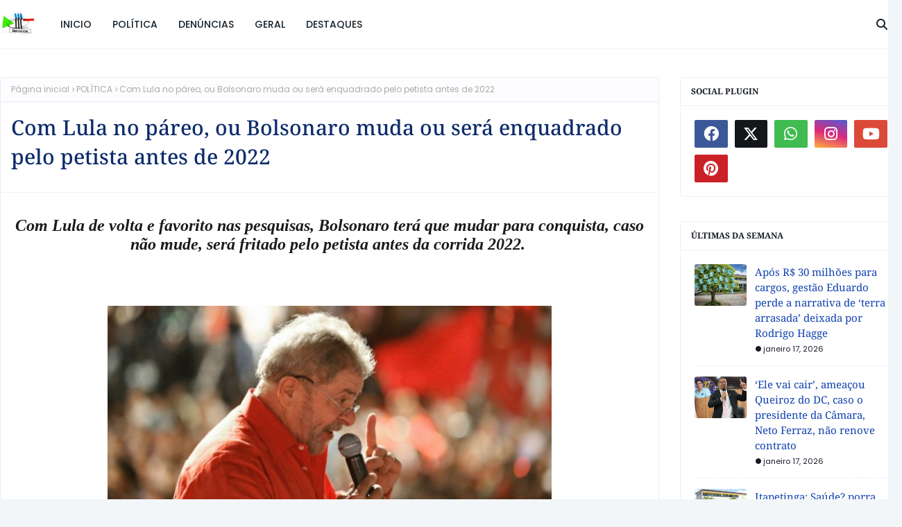

--- FILE ---
content_type: text/html; charset=utf-8
request_url: https://www.google.com/recaptcha/api2/aframe
body_size: 266
content:
<!DOCTYPE HTML><html><head><meta http-equiv="content-type" content="text/html; charset=UTF-8"></head><body><script nonce="z7jmnnJ0ldprm6nPYWGFOw">/** Anti-fraud and anti-abuse applications only. See google.com/recaptcha */ try{var clients={'sodar':'https://pagead2.googlesyndication.com/pagead/sodar?'};window.addEventListener("message",function(a){try{if(a.source===window.parent){var b=JSON.parse(a.data);var c=clients[b['id']];if(c){var d=document.createElement('img');d.src=c+b['params']+'&rc='+(localStorage.getItem("rc::a")?sessionStorage.getItem("rc::b"):"");window.document.body.appendChild(d);sessionStorage.setItem("rc::e",parseInt(sessionStorage.getItem("rc::e")||0)+1);localStorage.setItem("rc::h",'1768828075089');}}}catch(b){}});window.parent.postMessage("_grecaptcha_ready", "*");}catch(b){}</script></body></html>

--- FILE ---
content_type: text/javascript; charset=UTF-8
request_url: https://www.idenuncias.com/feeds/posts/default/-/POL%C3%8DTICA?alt=json-in-script&max-results=3&callback=jQuery112408073259482323731_1768828071979&_=1768828071980
body_size: 7105
content:
// API callback
jQuery112408073259482323731_1768828071979({"version":"1.0","encoding":"UTF-8","feed":{"xmlns":"http://www.w3.org/2005/Atom","xmlns$openSearch":"http://a9.com/-/spec/opensearchrss/1.0/","xmlns$blogger":"http://schemas.google.com/blogger/2008","xmlns$georss":"http://www.georss.org/georss","xmlns$gd":"http://schemas.google.com/g/2005","xmlns$thr":"http://purl.org/syndication/thread/1.0","id":{"$t":"tag:blogger.com,1999:blog-5613831281573915851"},"updated":{"$t":"2026-01-18T20:51:59.974-03:00"},"category":[{"term":"POLÍTICA"},{"term":"GERAL"},{"term":"Denúncia"},{"term":"DESTAQUES"}],"title":{"type":"text","$t":"IDenuncias"},"subtitle":{"type":"html","$t":""},"link":[{"rel":"http://schemas.google.com/g/2005#feed","type":"application/atom+xml","href":"https:\/\/www.idenuncias.com\/feeds\/posts\/default"},{"rel":"self","type":"application/atom+xml","href":"https:\/\/www.blogger.com\/feeds\/5613831281573915851\/posts\/default\/-\/POL%C3%8DTICA?alt=json-in-script\u0026max-results=3"},{"rel":"alternate","type":"text/html","href":"https:\/\/www.idenuncias.com\/search\/label\/POL%C3%8DTICA"},{"rel":"hub","href":"http://pubsubhubbub.appspot.com/"},{"rel":"next","type":"application/atom+xml","href":"https:\/\/www.blogger.com\/feeds\/5613831281573915851\/posts\/default\/-\/POL%C3%8DTICA\/-\/POL%C3%8DTICA?alt=json-in-script\u0026start-index=4\u0026max-results=3"}],"author":[{"name":{"$t":"IDenuncia"},"uri":{"$t":"http:\/\/www.blogger.com\/profile\/13836781319803034852"},"email":{"$t":"noreply@blogger.com"},"gd$image":{"rel":"http://schemas.google.com/g/2005#thumbnail","width":"16","height":"16","src":"https:\/\/img1.blogblog.com\/img\/b16-rounded.gif"}}],"generator":{"version":"7.00","uri":"http://www.blogger.com","$t":"Blogger"},"openSearch$totalResults":{"$t":"1365"},"openSearch$startIndex":{"$t":"1"},"openSearch$itemsPerPage":{"$t":"3"},"entry":[{"id":{"$t":"tag:blogger.com,1999:blog-5613831281573915851.post-1552986706362205326"},"published":{"$t":"2026-01-17T18:50:00.000-03:00"},"updated":{"$t":"2026-01-17T18:50:04.308-03:00"},"category":[{"scheme":"http://www.blogger.com/atom/ns#","term":"POLÍTICA"}],"title":{"type":"text","$t":"‘Ele vai cair’, ameaçou Queiroz do DC, caso o presidente da Câmara, Neto Ferraz, não renove contrato"},"content":{"type":"html","$t":"\u003Cp style=\"text-align: center;\"\u003E\u003Cb\u003E\u003Ci\u003E\u003Cspan style=\"font-family: georgia; font-size: x-large;\"\u003EBastidores da Câmara de Itapetinga viram palco de ameaças por contrato de R$ 45 mil considerado \"tenebroso\" e sem serviço prestado.\u003C\/span\u003E\u003C\/i\u003E\u003C\/b\u003E\u003C\/p\u003E\u003Ctable align=\"center\" cellpadding=\"0\" cellspacing=\"0\" class=\"tr-caption-container\" style=\"margin-left: auto; margin-right: auto;\"\u003E\u003Ctbody\u003E\u003Ctr\u003E\u003Ctd style=\"text-align: center;\"\u003E\u003Ca href=\"https:\/\/blogger.googleusercontent.com\/img\/b\/R29vZ2xl\/AVvXsEgj3u7tJPyajp16YJrZaIqWvan69-_KOiq1IDSf8nzbQbSkKUQAkRwF4YjtKM2KcpwnLvC_aVzfpU7dpl8fB-EGwe7HA0Gdph8iBO1GVRXZIlMZhkn0wJqmq_ipKTGeOqwA-BZ624zzEKaphYB0grzeZhpK-fYIGZ6mH4uYEwXroOOGOK07qVitNciuUY8L\/s640\/President%20of%20the%20Itapetinga%20City%20Council%20Ferraz%20on.jpg\" style=\"margin-left: auto; margin-right: auto;\"\u003E\u003Cimg alt=\"‘Ele vai cair’, ameaçou Queiroz do DC, caso o presidente da Câmara, Neto Ferraz, não renove contrato\" border=\"0\" data-original-height=\"360\" data-original-width=\"640\" src=\"https:\/\/blogger.googleusercontent.com\/img\/b\/R29vZ2xl\/AVvXsEgj3u7tJPyajp16YJrZaIqWvan69-_KOiq1IDSf8nzbQbSkKUQAkRwF4YjtKM2KcpwnLvC_aVzfpU7dpl8fB-EGwe7HA0Gdph8iBO1GVRXZIlMZhkn0wJqmq_ipKTGeOqwA-BZ624zzEKaphYB0grzeZhpK-fYIGZ6mH4uYEwXroOOGOK07qVitNciuUY8L\/s16000\/President%20of%20the%20Itapetinga%20City%20Council%20Ferraz%20on.jpg\" title=\"‘Ele vai cair’, ameaçou Queiroz do DC, caso o presidente da Câmara, Neto Ferraz, não renove contrato\" \/\u003E\u003C\/a\u003E\u003C\/td\u003E\u003C\/tr\u003E\u003Ctr\u003E\u003Ctd class=\"tr-caption\" style=\"text-align: center;\"\u003E\u003Cb\u003E\u003Cspan style=\"font-family: georgia;\"\u003EPresidente da Câmara de Itapetinga, Neto Ferraz (PDT), está sob forte pressão para renovar contrato fantasma.\u003C\/span\u003E\u003C\/b\u003E\u003C\/td\u003E\u003C\/tr\u003E\u003C\/tbody\u003E\u003C\/table\u003E\u003Cp\u003E\u003Cspan style=\"font-family: georgia; font-size: large;\"\u003EOs bastidores da política de Itapetinga têm se assemelhado a um verdadeiro cabaré de pressões e ameaças. O tom não é mais de lembranças ou acordos cordiais, mas de cobranças agressivas por promessas feitas nos bastidores do poder. No centro do furacão está o atual presidente da \u003Ca data-preview=\"\" href=\"https:\/\/www.google.com\/search?ved=1t:260882\u0026amp;q=C%C3%A2mara+Municipal+Itapetinga\u0026amp;bbid=5613831281573915851\u0026amp;bpid=1552986706362205326\" target=\"_blank\"\u003ECâmara Municipal\u003C\/a\u003E, Neto Ferraz (PDT).\u003C\/span\u003E\u003C\/p\u003E\u003Cp\u003E\u003Cspan style=\"font-family: georgia; font-size: large;\"\u003ENeto Ferraz assumiu a presidência após o afastamento prolongado do titular, Luciano Almeida (MDB), que preferiu ocupar o cargo de secretário municipal de Infraestrutura. Agora, na cadeira principal do Legislativo, Neto se vê sob forte pressão para reeditar um contrato considerado \"tenebroso\" por aliados: um acordo de R$ 38 mil com a empresa \u003Ca data-preview=\"\" href=\"https:\/\/www.google.com\/search?ved=1t:260882\u0026amp;q=A+Z+Work+Center+Escrit%C3%B3rio+Virtual+Ltda\u0026amp;bbid=5613831281573915851\u0026amp;bpid=1552986706362205326\" target=\"_blank\"\u003EA Z Work Center Escritório Virtual Ltda\u003C\/a\u003E, de propriedade do presidente do Democracia Cristã (DC), \u003Ca data-preview=\"\" href=\"https:\/\/www.google.com\/search?ved=1t:260882\u0026amp;q=Gild%C3%A1sio+Queiroz+Itapetinga\u0026amp;bbid=5613831281573915851\u0026amp;bpid=1552986706362205326\" target=\"_blank\"\u003EGildásio Queiroz\u003C\/a\u003E.\u003C\/span\u003E\u003C\/p\u003E\u003Cp\u003E\u003Cspan style=\"font-family: georgia; font-size: large;\"\u003EFontes internas do Legislativo garantem que os serviços supostamente contratados jamais foram prestados. O contrato era vigente durante a gestão de Luciano Almeida, mas Neto Ferraz, à frente da gestão 2026 até 31 de dezembro, após o fim, decidiu não renová-lo.\u003C\/span\u003E\u003C\/p\u003E\u003Cp\u003E\u003Cspan style=\"font-family: georgia; font-size: large;\"\u003E\u003Ca href=\"https:\/\/www.idenuncias.com\/2025\/06\/presidente-de-partido-em-itapetinga.html\" target=\"_blank\"\u003E\u003C\/a\u003E\u003C\/span\u003E\u003C\/p\u003E\u003Cblockquote\u003E\u003Cspan style=\"font-family: georgia; font-size: large;\"\u003E\u003Ca href=\"https:\/\/www.idenuncias.com\/2025\/06\/presidente-de-partido-em-itapetinga.html\" target=\"_blank\"\u003E\u003Cb\u003EPresidente de partido em Itapetinga acumula contratos de R$ 73 mil na Câmara e Prefeitura sem prestar serviços\u0026nbsp;\u003C\/b\u003E\u003C\/a\u003E\u003C\/span\u003E\u003C\/blockquote\u003E\u003Cp\u003E\u003C\/p\u003E\u003Cp\u003E\u003Cspan style=\"font-family: georgia; font-size: large;\"\u003EA decisão causou revolta. O primeiro-secretário da Casa, vereador Tiquinho Ferraz (PSD), cobrou internamente o \"cumprimento de um acordo\" fechado ainda por Luciano Almeida. No entanto, Neto Ferraz, segundo pessoas próximas, se recusa a aceitar um contrato que considera fictício, temendo se \"queimar com o eleitorado\".\u003C\/span\u003E\u003C\/p\u003E\u003Cp\u003E\u003Cspan style=\"font-family: georgia; font-size: large;\"\u003EA pressão subiu de tom. Gildásio Queiroz, presidente do DC, não se conteve e foi além das paredes do parlamento. Ele foi se queixar ao prefeito Eduardo Hagge (MDB), exigindo que o chefe do Executivo obrigue Neto Ferraz a cumprir o que foi combinado em sua residência. O acordo, segundo Queiroz, foi selado em sua própria casa durante os preparativos para a eleição da Mesa Diretora que levou Luciano Almeida à presidência, eleição na qual Neto Ferraz foi eleito vice e, portanto, estava presente.\u003C\/span\u003E\u003C\/p\u003E\u003Cp\u003E\u003Cspan style=\"font-family: georgia; font-size: large;\"\u003EInterlocutores de Queiroz acusam Neto de \"ingratidão\" por resistir a renovar o que o Parlamento enxerga como um contrato fantasma. Ameaças diretas entraram em cena: \"Ele vai cair\", teria dito Queiroz, referindo-se ao presidente da Câmara, caso o contrato não seja assinado. A ameça faz sentido na medida que se aprofunda na legislação interna Casa que aponta, que o afastamento de Luciano Almeida, deixou a presidência vaga, que, na prática, exigiria nova eleição para presidente da Câmara de Itapetinga.\u0026nbsp;\u0026nbsp;\u003C\/span\u003E\u003C\/p\u003E\u003Cp\u003E\u003Cspan style=\"font-family: georgia; font-size: large;\"\u003EO valor em discussão, segundo apurado, pode ter sido até reajustado para R$ 45 mil, em um contrato que dispensaria licitação. Fontes indicam que o prefeito Eduardo Hagge (MDB) se comprometeu a convencer Neto Ferraz antes do retorno dos trabalhos legislativos, marcado para \u003Ca data-preview=\"\" href=\"https:\/\/www.google.com\/search?ved=1t:260882\u0026amp;q=Itapetinga+politics+15+de+fevereiro\u0026amp;bbid=5613831281573915851\u0026amp;bpid=1552986706362205326\" target=\"_blank\"\u003E15 de fevereiro\u003C\/a\u003E.\u003C\/span\u003E\u003C\/p\u003E\u003Cp\u003E\u003Cspan style=\"font-family: georgia; font-size: large;\"\u003EEnquanto isso, Neto Ferraz se mantém em silêncio público, resistindo às investidas. Sua esperança, segundo seu círculo íntimo, é que nem o prefeito Eduardo Hagge, nem o vereador Tiquinho Nogueira (PSD) consigam impor à sua gestão um contrato que ele julga indevido. O cabo-de-guerra expõe as entranhas de uma política onde a ameaça substitui o diálogo, e a pressão por contratos questionáveis fala mais alto que o interesse público.\u0026nbsp;\u003C\/span\u003E\u003C\/p\u003E"},"link":[{"rel":"edit","type":"application/atom+xml","href":"https:\/\/www.blogger.com\/feeds\/5613831281573915851\/posts\/default\/1552986706362205326"},{"rel":"self","type":"application/atom+xml","href":"https:\/\/www.blogger.com\/feeds\/5613831281573915851\/posts\/default\/1552986706362205326"},{"rel":"alternate","type":"text/html","href":"https:\/\/www.idenuncias.com\/2026\/01\/ele-vai-cair-ameacou-queiroz-do-dc-caso.html","title":"‘Ele vai cair’, ameaçou Queiroz do DC, caso o presidente da Câmara, Neto Ferraz, não renove contrato"}],"author":[{"name":{"$t":"IDenuncia"},"uri":{"$t":"http:\/\/www.blogger.com\/profile\/13836781319803034852"},"email":{"$t":"noreply@blogger.com"},"gd$image":{"rel":"http://schemas.google.com/g/2005#thumbnail","width":"16","height":"16","src":"https:\/\/img1.blogblog.com\/img\/b16-rounded.gif"}}],"media$thumbnail":{"xmlns$media":"http://search.yahoo.com/mrss/","url":"https:\/\/blogger.googleusercontent.com\/img\/b\/R29vZ2xl\/AVvXsEgj3u7tJPyajp16YJrZaIqWvan69-_KOiq1IDSf8nzbQbSkKUQAkRwF4YjtKM2KcpwnLvC_aVzfpU7dpl8fB-EGwe7HA0Gdph8iBO1GVRXZIlMZhkn0wJqmq_ipKTGeOqwA-BZ624zzEKaphYB0grzeZhpK-fYIGZ6mH4uYEwXroOOGOK07qVitNciuUY8L\/s72-c\/President%20of%20the%20Itapetinga%20City%20Council%20Ferraz%20on.jpg","height":"72","width":"72"}},{"id":{"$t":"tag:blogger.com,1999:blog-5613831281573915851.post-6819132168943952247"},"published":{"$t":"2026-01-17T16:14:00.000-03:00"},"updated":{"$t":"2026-01-17T16:14:49.560-03:00"},"category":[{"scheme":"http://www.blogger.com/atom/ns#","term":"POLÍTICA"}],"title":{"type":"text","$t":"Após R$ 30 milhões para cargos, gestão Eduardo perde a narrativa de ‘terra arrasada’ deixada por Rodrigo Hagge"},"content":{"type":"html","$t":"\u003Ch3 style=\"text-align: center;\"\u003E\u003Cb\u003E\u003Ci\u003E\u003Cspan style=\"font-family: georgia; font-size: x-large;\"\u003EEnquanto a cidade espera por obras, a Prefeitura de Eduardo Hagge prefere pavimentar o caminho eleitoral com R$ 30 milhões em cabides de emprego.\u003C\/span\u003E\u003C\/i\u003E\u003C\/b\u003E\u003C\/h3\u003E\u003Ctable align=\"center\" cellpadding=\"0\" cellspacing=\"0\" class=\"tr-caption-container\" style=\"margin-left: auto; margin-right: auto;\"\u003E\u003Ctbody\u003E\u003Ctr\u003E\u003Ctd style=\"text-align: center;\"\u003E\u003Ca href=\"https:\/\/blogger.googleusercontent.com\/img\/b\/R29vZ2xl\/AVvXsEjZ8PfJc9UtIjPWGEjfgVIWPxGZd4lhR6yODLebh57ZyLHJfoNiPZQLQC1K_WiIIgbwi3zglJaft7kSLxSRB8H51ktqUkD7wkwaAw-ju74AKS-lOCI9x41VqOJA02neBsK0pyfE7Ib2D0hOp2uzxhcJk2rYxGyNmruUyzbHS8X4jbC6nYXE2_3WdYOHQqyO\/s640\/The%20mayor%20of%20Itapetinga%20plants%20money%20on.jpg\" style=\"margin-left: auto; margin-right: auto;\"\u003E\u003Cimg border=\"0\" data-original-height=\"360\" data-original-width=\"640\" src=\"https:\/\/blogger.googleusercontent.com\/img\/b\/R29vZ2xl\/AVvXsEjZ8PfJc9UtIjPWGEjfgVIWPxGZd4lhR6yODLebh57ZyLHJfoNiPZQLQC1K_WiIIgbwi3zglJaft7kSLxSRB8H51ktqUkD7wkwaAw-ju74AKS-lOCI9x41VqOJA02neBsK0pyfE7Ib2D0hOp2uzxhcJk2rYxGyNmruUyzbHS8X4jbC6nYXE2_3WdYOHQqyO\/s16000\/The%20mayor%20of%20Itapetinga%20plants%20money%20on.jpg\" \/\u003E\u003C\/a\u003E\u003C\/td\u003E\u003C\/tr\u003E\u003Ctr\u003E\u003Ctd class=\"tr-caption\" style=\"text-align: center;\"\u003E\u003Cb\u003E\u003Cspan style=\"font-family: georgia;\"\u003EContrato de R$ 30 milhões para terceirização de emprego na Prefeitura de Itapetinga derruba argumento do prefeito que seu antecessor só deixou dívidas que a cidade ficou ingovernável\u003C\/span\u003E\u003C\/b\u003E.\u0026nbsp;\u0026nbsp;\u003C\/td\u003E\u003C\/tr\u003E\u003C\/tbody\u003E\u003C\/table\u003E\u003Cp\u003E\u003Cspan style=\"font-family: georgia; font-size: large;\"\u003EDizem que o tempo é o senhor da razão, mas em Itapetinga, o tempo parece ser o senhor da conveniência. Até o apagar das luzes de 2025, o discurso do prefeito \u003Ca data-preview=\"\" href=\"https:\/\/www.google.com\/search?ved=1t:260882\u0026amp;q=Eduardo+Hagge\u0026amp;bbid=5613831281573915851\u0026amp;bpid=6819132168943952247\" target=\"_blank\"\u003EEduardo Hagge\u003C\/a\u003E era um só: um lamento profundo sobre a \"terra arrasada\" deixada por seu sobrinho e antecessor, \u003Ca data-preview=\"\" href=\"https:\/\/www.google.com\/search?ved=1t:260882\u0026amp;q=Rodrigo+Hagge\u0026amp;bbid=5613831281573915851\u0026amp;bpid=6819132168943952247\" target=\"_blank\"\u003ERodrigo Hagge\u003C\/a\u003E. A herança maldita, diziam, era composta por dívidas impagáveis e uma prefeitura ingovernável.\u003C\/span\u003E\u003C\/p\u003E\u003Cp\u003E\u003Cspan style=\"font-family: georgia; font-size: large;\"\u003EPois bem, bastou o calendário virar para 2026 que o milagre aconteceu. A \"escassez\" deu lugar a uma fartura digna de pasto em tempo de chuva. Como num passe de mágica, a prefeitura descobriu um baú de R$ 30 milhões. Mas não se engane: esse dinheiro não vai para o asfalto que falta na sua rua ou para a saúde que capenga. O destino é a contratação de empresas terceirizadas para abrigar aliados políticos indicados por vereadores e lideranças.\u003C\/span\u003E\u003C\/p\u003E\u003Cp\u003E\u003Cspan style=\"font-family: georgia; font-size: large;\"\u003E\u003Ca href=\"https:\/\/www.idenuncias.com\/2026\/01\/prefeito-de-itapetinga-assina-mega.html\" target=\"_blank\"\u003E\u003C\/a\u003E\u003C\/span\u003E\u003C\/p\u003E\u003Cblockquote\u003E\u003Cspan style=\"font-family: georgia; font-size: large;\"\u003E\u003Ca href=\"https:\/\/www.idenuncias.com\/2026\/01\/prefeito-de-itapetinga-assina-mega.html\" target=\"_blank\"\u003E\u003Cb\u003EPrefeito de Itapetinga assina mega contrato de R$ 30 milhões para terceirização de contratações políticas\u003C\/b\u003E\u003C\/a\u003E\u003C\/span\u003E\u003C\/blockquote\u003E\u003Cp\u003E\u003C\/p\u003E\u003Cp\u003E\u003Cspan style=\"font-family: georgia; font-size: large;\"\u003EA \"choradeira\" de Eduardo Hagge, que servia como escudo para a paralisia administrativa, caiu por terra. O argumento da crise financeira evaporou no exato momento em que ele decidiu priorizar o empreguismo.\u003C\/span\u003E\u003C\/p\u003E\u003Cp\u003E\u003Cspan style=\"font-family: georgia; font-size: large;\"\u003EÉ curioso observar a escala de prioridades dessa gestão. No passado, criticou-se, com razão, um contrato de \u003Ca data-preview=\"\" href=\"https:\/\/www.google.com\/search?ved=1t:260882\u0026amp;q=R$+25+milh%C3%B5es+Itapetinga+LED+contrato\u0026amp;bbid=5613831281573915851\u0026amp;bpid=6819132168943952247\" target=\"_blank\"\u003ER$ 25 milhões\u003C\/a\u003E para a troca da iluminação pública por \u003Ca data-preview=\"\" href=\"https:\/\/www.google.com\/search?ved=1t:260882\u0026amp;q=define+LED\u0026amp;bbid=5613831281573915851\u0026amp;bpid=6819132168943952247\" target=\"_blank\"\u003ELED\u003C\/a\u003E. Era questionável? Sim. Mas, ao menos, havia a promessa de uma lâmpada acesa na rua e economia de energia. Agora, Eduardo gasta R$ 30 milhões apenas para \"azeitar\" a engrenagem política, garantindo o conforto de quem o apoia em vez de investir na qualidade de vida do itapetinguense.\u003C\/span\u003E\u003C\/p\u003E\u003Cp\u003E\u003Cspan style=\"font-family: georgia; font-size: large;\"\u003EA verdade é que esse enredo já era conhecido nos bastidores. O prefeito sempre soube do tamanho do buraco deixado pelo sobrinho. Afinal, a máquina pública foi usada até o limite para garantir que o tio vencesse a disputa contra \u003Ca data-preview=\"\" href=\"https:\/\/www.google.com\/search?ved=1t:260882\u0026amp;q=Cida+Moura\u0026amp;bbid=5613831281573915851\u0026amp;bpid=6819132168943952247\" target=\"_blank\"\u003ECida Moura\u003C\/a\u003E (\u003Ca data-preview=\"\" href=\"https:\/\/www.google.com\/search?ved=1t:260882\u0026amp;q=define+PSD+political+party\u0026amp;bbid=5613831281573915851\u0026amp;bpid=6819132168943952247\" target=\"_blank\"\u003EPSD\u003C\/a\u003E), que liderava as pesquisas. O próprio Rodrigo Hagge, em tom de bravata, já se gabou de ter \"virado\" o jogo na última semana das eleições.\u003C\/span\u003E\u003C\/p\u003E\u003Cp\u003E\u003Cspan style=\"font-family: georgia; font-size: large;\"\u003E\u003Ca href=\"https:\/\/www.idenuncias.com\/2026\/01\/itapetinga-saude-porra-nenhuma-contrato.html\" target=\"_blank\"\u003E\u003C\/a\u003E\u003C\/span\u003E\u003C\/p\u003E\u003Cblockquote\u003E\u003Cspan style=\"font-family: georgia; font-size: large;\"\u003E\u003Ca href=\"https:\/\/www.idenuncias.com\/2026\/01\/itapetinga-saude-porra-nenhuma-contrato.html\" target=\"_blank\"\u003E\u003Cb\u003EItapetinga: Saúde? porra nenhuma! contrato de R$ 30 milhões é para bancar indicado de vereador\u003C\/b\u003E\u003C\/a\u003E\u003C\/span\u003E\u003C\/blockquote\u003E\u003Cp\u003E\u003C\/p\u003E\u003Cp\u003E\u003Cspan style=\"font-family: georgia; font-size: large;\"\u003EOu seja: a dívida que agora o prefeito usa como desculpa foi o combustível que o colocou na cadeira onde senta hoje.\u003C\/span\u003E\u003C\/p\u003E\u003Cp\u003E\u003Cspan style=\"font-family: georgia; font-size: large;\"\u003EAgora, o teatro acabou. Eduardo Hagge perdeu o direito de reclamar da herança do sobrinho. Quem gasta R$ 30 milhões com cargos de confiança não pode dizer que falta dinheiro para o povo. A máscara da \"terra arrasada\" caiu, revelando o que realmente importa para essa gestão: manter o poder a qualquer custo, enquanto a cidade assiste, do escuro, o banquete dos aliados.\u003C\/span\u003E\u003C\/p\u003E"},"link":[{"rel":"edit","type":"application/atom+xml","href":"https:\/\/www.blogger.com\/feeds\/5613831281573915851\/posts\/default\/6819132168943952247"},{"rel":"self","type":"application/atom+xml","href":"https:\/\/www.blogger.com\/feeds\/5613831281573915851\/posts\/default\/6819132168943952247"},{"rel":"alternate","type":"text/html","href":"https:\/\/www.idenuncias.com\/2026\/01\/apos-r-30-milhoes-para-cargos-gestao.html","title":"Após R$ 30 milhões para cargos, gestão Eduardo perde a narrativa de ‘terra arrasada’ deixada por Rodrigo Hagge"}],"author":[{"name":{"$t":"IDenuncia"},"uri":{"$t":"http:\/\/www.blogger.com\/profile\/13836781319803034852"},"email":{"$t":"noreply@blogger.com"},"gd$image":{"rel":"http://schemas.google.com/g/2005#thumbnail","width":"16","height":"16","src":"https:\/\/img1.blogblog.com\/img\/b16-rounded.gif"}}],"media$thumbnail":{"xmlns$media":"http://search.yahoo.com/mrss/","url":"https:\/\/blogger.googleusercontent.com\/img\/b\/R29vZ2xl\/AVvXsEjZ8PfJc9UtIjPWGEjfgVIWPxGZd4lhR6yODLebh57ZyLHJfoNiPZQLQC1K_WiIIgbwi3zglJaft7kSLxSRB8H51ktqUkD7wkwaAw-ju74AKS-lOCI9x41VqOJA02neBsK0pyfE7Ib2D0hOp2uzxhcJk2rYxGyNmruUyzbHS8X4jbC6nYXE2_3WdYOHQqyO\/s72-c\/The%20mayor%20of%20Itapetinga%20plants%20money%20on.jpg","height":"72","width":"72"}},{"id":{"$t":"tag:blogger.com,1999:blog-5613831281573915851.post-4714800712097379687"},"published":{"$t":"2026-01-17T14:31:00.001-03:00"},"updated":{"$t":"2026-01-17T14:31:50.659-03:00"},"category":[{"scheme":"http://www.blogger.com/atom/ns#","term":"POLÍTICA"}],"title":{"type":"text","$t":"Itapetinga: Saúde? porra nenhuma! contrato de R$ 30 milhões é para bancar indicado de vereador"},"content":{"type":"html","$t":"\u003Ch3 style=\"text-align: center;\"\u003E\u003Cb\u003E\u003Ci\u003E\u003Cspan style=\"font-family: georgia; font-size: x-large;\"\u003EAs redes sociais cobram reação contra a terceirização milionária, mas esquecem que os nobres vereadores já estão com a caneta na mão para preencher a nova folha de pagamento.\u003C\/span\u003E\u003C\/i\u003E\u003C\/b\u003E\u003C\/h3\u003E\u003Ctable align=\"center\" cellpadding=\"0\" cellspacing=\"0\" class=\"tr-caption-container\" style=\"margin-left: auto; margin-right: auto;\"\u003E\u003Ctbody\u003E\u003Ctr\u003E\u003Ctd style=\"text-align: center;\"\u003E\u003Ca href=\"https:\/\/blogger.googleusercontent.com\/img\/b\/R29vZ2xl\/AVvXsEgrcnSpkKNQ8EuRJSrphhzgnRTEaur4229cLnHuyefqSSfyK0ZO0R9EHz0FyuWLyB9Ku04aDyk44RRnfUGg7zjYlRORyi44UfxbmxnVnPgK2sUzjQNOKC4_G2whVpFqvCSl13fR0y9Dh8z7XlYBMFAQvQGkeCLMKTaToI-CnOD7nG9p07zj1tZolEavzXiR\/s640\/Itapetinga,Bahia,%20brazil%20on.jpg\" imageanchor=\"1\" style=\"margin-left: auto; margin-right: auto;\"\u003E\u003Cimg alt=\"Itapetinga: Saúde? porra nenhuma! contrato de R$ 30 milhões é para bancar indicado de vereador\" border=\"0\" data-original-height=\"360\" data-original-width=\"640\" src=\"https:\/\/blogger.googleusercontent.com\/img\/b\/R29vZ2xl\/AVvXsEgrcnSpkKNQ8EuRJSrphhzgnRTEaur4229cLnHuyefqSSfyK0ZO0R9EHz0FyuWLyB9Ku04aDyk44RRnfUGg7zjYlRORyi44UfxbmxnVnPgK2sUzjQNOKC4_G2whVpFqvCSl13fR0y9Dh8z7XlYBMFAQvQGkeCLMKTaToI-CnOD7nG9p07zj1tZolEavzXiR\/s16000\/Itapetinga,Bahia,%20brazil%20on.jpg\" title=\"Itapetinga: Saúde? porra nenhuma! contrato de R$ 30 milhões é para bancar indicado de vereador\" \/\u003E\u003C\/a\u003E\u003C\/td\u003E\u003C\/tr\u003E\u003Ctr\u003E\u003Ctd class=\"tr-caption\" style=\"text-align: center;\"\u003E\u003Cb\u003E\u003Cspan style=\"font-family: georgia;\"\u003ECríticas ao contrato milionário para investir em emprego de aliados político na Prefeitura de Itapetinga gera revolta nas redes sociais.\u0026nbsp;\u003C\/span\u003E\u003C\/b\u003E\u0026nbsp;\u003C\/td\u003E\u003C\/tr\u003E\u003C\/tbody\u003E\u003C\/table\u003E\u003Cp\u003E\u003Cspan style=\"font-family: georgia; font-size: large;\"\u003EA\u003C\/span\u003E\u003Cspan style=\"font-family: georgia; font-size: large;\"\u003Eh, a política de Itapetinga... É de uma criatividade que faria inveja aos prefeitos das cidades vizinhas. Enquanto o cidadão comum amarga a falta de dipirona nos postos e reza para não precisar do Hospital Virgínia Hagge, onde médicos e enfermeiros trabalham no modo \"gratidão\", já que o salário que é bom, nada, o prefeito Eduardo Hagge (MDB) resolveu abrir a carteira. E que carteira!\u003C\/span\u003E\u003C\/p\u003E\u003Cp\u003E\u003Cspan style=\"font-family: georgia; font-size: large;\"\u003EO \u003Ca href=\"https:\/\/doem.org.br\/ba\/itapetinga\" target=\"_blank\"\u003EDiário Oficial de sexta-feira, 16\/01\u003C\/a\u003E, trouxe um presente de grego para o contribuinte: um mega contrato de R$ 30 milhões para terceirizar mão de obra [emprego de indicado de político na Prefeitura]. Para você ter uma ideia do tamanho da \"generosidade\", esse valor representa 40% do que será gasto com a Saúde o ano inteiro. Mas calma, não se trata de eficiência administrativa. É apenas o bom e velho \"balcão de negócios\".\u003C\/span\u003E\u003C\/p\u003E\u003Cp\u003E\u003Cspan style=\"font-family: georgia; font-size: large;\"\u003EO mais engraçado, se não fosse trágico é ver a turma dos grupos de WhatsApp. Primeiro, tentaram fingir que R$ 30 milhões era \"troco de pão\", ou, como diria o próprio prefeito Eduardo Hagge (MD), “Coisa pequena”. Depois, quando o susto bateu, começaram a implorar por uma intervenção dos vereadores.\u003C\/span\u003E\u003C\/p\u003E\u003Cp\u003E\u003Cspan style=\"font-family: georgia; font-size: large;\"\u003E\u003Cb\u003EPobre alma inocente!\u003C\/b\u003E Pedir socorro aos vereadores para barrar esse contrato é o mesmo que pedir para o lobo vigiar o estoque de picanha. A verdade é que a \"turma do Legislativo\" está é com o sorriso nas orelhas, prontinha para indicar seus aliados e cabos eleitorais para essa nova folha de pagamento terceirizada. É o famoso \"uma mão lava a outra e as duas sujam o cofre público\".\u003C\/span\u003E\u003C\/p\u003E\u003Cp\u003E\u003Cspan style=\"font-family: georgia; font-size: large;\"\u003E\u003Ca href=\"https:\/\/www.idenuncias.com\/2026\/01\/prefeito-de-itapetinga-assina-mega.html\" target=\"_blank\"\u003E\u003Cb\u003E\u003C\/b\u003E\u003C\/a\u003E\u003C\/span\u003E\u003C\/p\u003E\u003Cblockquote\u003E\u003Cspan style=\"font-family: georgia; font-size: large;\"\u003E\u003Ca href=\"https:\/\/www.idenuncias.com\/2026\/01\/prefeito-de-itapetinga-assina-mega.html\" target=\"_blank\"\u003E\u003Cb\u003EPrefeito de Itapetinga assina mega contrato de R$ 30 milhões para terceirização de contratações políticas\u0026nbsp;\u003C\/b\u003E\u003C\/a\u003E\u003C\/span\u003E\u003C\/blockquote\u003E\u003Cp\u003E\u003C\/p\u003E\u003Cp\u003E\u003Cspan style=\"font-family: georgia; font-size: large;\"\u003EO prefeito Eduardo Hagge, que em dezembro deu um \"limpa\" nos aliados do próprio pai (os antigos Gabirabas) sob o pretexto de austeridade e \"corte de gastos\", agora mostra sua verdadeira face de economista: a de quem paga dobrado.\u003C\/span\u003E\u003C\/p\u003E\u003Cp\u003E\u003Cspan style=\"font-family: georgia; font-size: large;\"\u003ENa ponta do lápis, a conta é um escárnio: Se um servidor custaria R$ 2.000,00 em uma contratação direta, via empresa de Barreiras (a tal RG Soluções), ele passará a custar quase R$ 4.000,00.\u003C\/span\u003E\u003C\/p\u003E\u003Cp\u003E\u003Cspan style=\"font-family: georgia; font-size: large;\"\u003EA prefeitura paga o salário do indicado e ainda dá uma \"taxa de administração\" gorda para a empresa amiga. É a eficiência do desperdício!\u003C\/span\u003E\u003C\/p\u003E\u003Cp\u003E\u003Cspan style=\"font-family: georgia; font-size: large;\"\u003EEnquanto isso, os Agentes de Saúde até pouco tempo foram para porta da Prefeitura exigir o pagamento dos salários em atraso, mesmo com verba carimbada do Ministério da Saúde (um mistério sob o sumiço do dinheiro dos agentes não respondido pela secretária da Saúde) e os exames básicos no CDM sumiram como fumaça deixando pessoas na fila por um simples exame básico.\u003C\/span\u003E\u003C\/p\u003E\u003Cp\u003E\u003Cspan style=\"font-family: georgia; font-size: large;\"\u003EA estratégia é clara: desmontar o grupo político antigo para montar o \"Exército do Eduardo\", pago com o suor de quem não encontra médico no posto. No final das contas, o título do contrato deveria ser mais honesto: \"Apoio Operacional à Reeleição e Satisfação de Vereadores\".\u003C\/span\u003E\u003C\/p\u003E\u003Cp\u003E\u003Cspan style=\"font-family: georgia; font-size: large;\"\u003EPorque de Saúde, meu caro itapetinguense, essa conta não tem nada. É política da braba, e você é quem paga o jantar, além de carregar a Prefeitura nas costas.\u003C\/span\u003E\u003C\/p\u003E\u003Cp\u003E\u003Cspan style=\"font-family: georgia; font-size: large;\"\u003EÉ milhões para o emprego, e vida que segue...\u003C\/span\u003E\u003C\/p\u003E"},"link":[{"rel":"edit","type":"application/atom+xml","href":"https:\/\/www.blogger.com\/feeds\/5613831281573915851\/posts\/default\/4714800712097379687"},{"rel":"self","type":"application/atom+xml","href":"https:\/\/www.blogger.com\/feeds\/5613831281573915851\/posts\/default\/4714800712097379687"},{"rel":"alternate","type":"text/html","href":"https:\/\/www.idenuncias.com\/2026\/01\/itapetinga-saude-porra-nenhuma-contrato.html","title":"Itapetinga: Saúde? porra nenhuma! contrato de R$ 30 milhões é para bancar indicado de vereador"}],"author":[{"name":{"$t":"IDenuncia"},"uri":{"$t":"http:\/\/www.blogger.com\/profile\/13836781319803034852"},"email":{"$t":"noreply@blogger.com"},"gd$image":{"rel":"http://schemas.google.com/g/2005#thumbnail","width":"16","height":"16","src":"https:\/\/img1.blogblog.com\/img\/b16-rounded.gif"}}],"media$thumbnail":{"xmlns$media":"http://search.yahoo.com/mrss/","url":"https:\/\/blogger.googleusercontent.com\/img\/b\/R29vZ2xl\/AVvXsEgrcnSpkKNQ8EuRJSrphhzgnRTEaur4229cLnHuyefqSSfyK0ZO0R9EHz0FyuWLyB9Ku04aDyk44RRnfUGg7zjYlRORyi44UfxbmxnVnPgK2sUzjQNOKC4_G2whVpFqvCSl13fR0y9Dh8z7XlYBMFAQvQGkeCLMKTaToI-CnOD7nG9p07zj1tZolEavzXiR\/s72-c\/Itapetinga,Bahia,%20brazil%20on.jpg","height":"72","width":"72"}}]}});